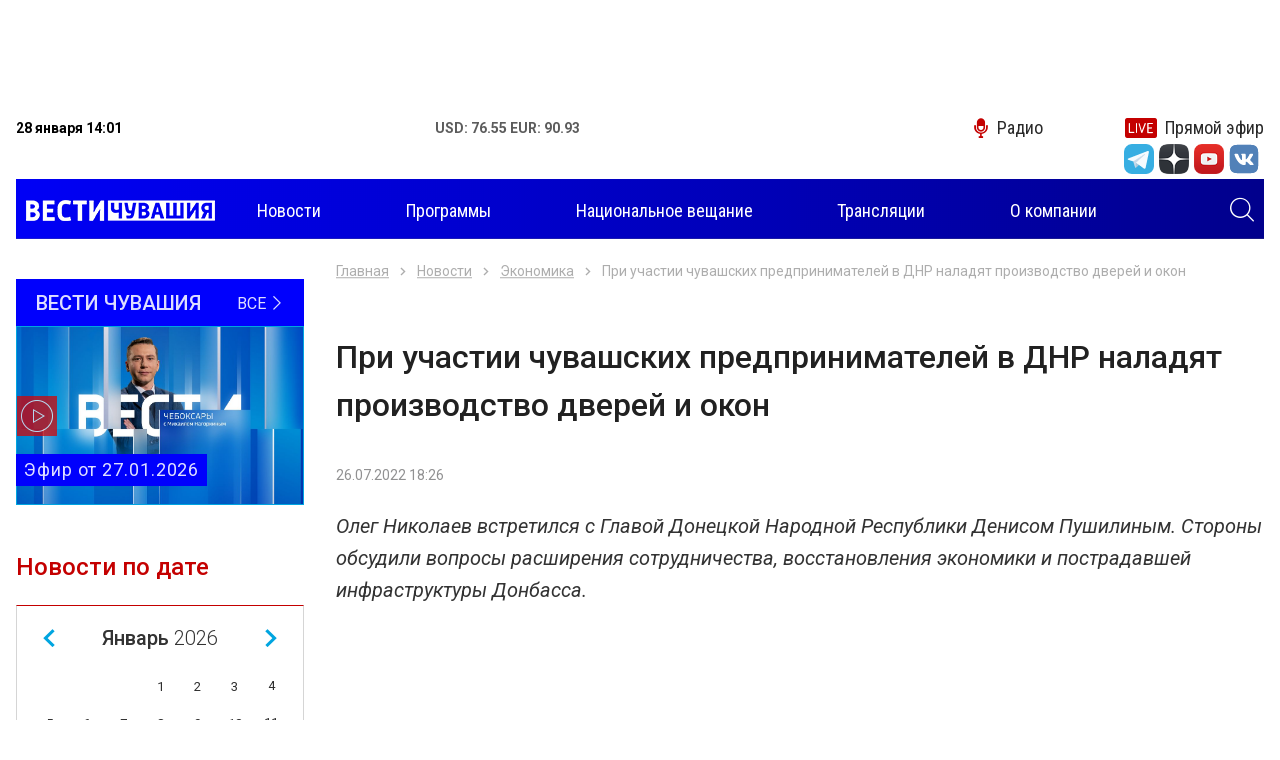

--- FILE ---
content_type: text/html; charset=UTF-8
request_url: https://chgtrk.ru/novosti/ekonomika/pri-uchastii-chuvashskih-predprinimateley-v-dnr-naladyat-proizvodstvo-dverey-i-okon/
body_size: 8557
content:
<!DOCTYPE html>
<html lang="ru">
<head>
<meta http-equiv="Content-Type" content="text/html; charset=UTF-8">
<meta http-equiv="X-UA-Compatible" content="IE=edge">
<meta name="viewport" content="width=device-width, initial-scale=1.0">
<title>При участии чувашских предпринимателей в ДНР наладят производство дверей и окон - ГТРК Чувашия</title>
<meta name="description" content="Новостной портал Чебоксар и Чувашской републики. Ежедневно более 30 свежих и актуальных сюжетов и материалов - ГТРК Чувашия">

<meta property="og:title" content="При участии чувашских предпринимателей в ДНР наладят производство дверей и окон - ГТРК Чувашия">
<meta property="og:description" content="Новостной портал Чебоксар и Чувашской республики. Ежедневно более 30 свежих и актуальных сюжетов и материалов - ГТРК Чувашия">
<meta property="og:image" content="https://chgtrk.ru/nimg/2022/07/26/619D9A36-B5D0-4938-927E-64BE4AA44C78.jpg">
<meta property="og:url" content="http://chgtrk.ru/novosti/ekonomika/pri-uchastii-chuvashskih-predprinimateley-v-dnr-naladyat-proizvodstvo-dverey-i-okon/">
<meta property="og:type" content="website">

<link rel="apple-touch-icon" sizes="180x180" href="/apple-touch-icon.png">
<link rel="icon" type="image/png" sizes="32x32" href="/favicon-32x32.png">
<link rel="icon" type="image/png" sizes="16x16" href="/favicon-16x16.png">
<link rel="manifest" href="/site.webmanifest">
<link rel="mask-icon" href="/safari-pinned-tab.svg" color="#5bbad5">
<meta name="msapplication-TileColor" content="#00a5e0">
<meta name="theme-color" content="#ffffff">
<link rel="stylesheet" href="/css/slick.css">
<link rel="stylesheet" href="/css/fancybox.css">
<link rel="stylesheet" href="/css/jquery-ui.css">
<link rel="stylesheet" href="/css/bootstrap.css">
<link rel="stylesheet" href="/css/main.css?v=05022021">
<link href="//vjs.zencdn.net/7.3.0/video-js.min.css" rel="stylesheet">
<script src="//vjs.zencdn.net/7.3.0/video.min.js"></script>
<script src="https://ajax.googleapis.com/ajax/libs/jquery/3.4.1/jquery.min.js"></script>
<script src="/js/aud.js"></script>
<script src="/js/vote.js"></script>
<script src="https://www.gstatic.com/firebasejs/7.6.0/firebase-app.js"></script>
<script src="https://www.gstatic.com/firebasejs/7.6.0/firebase-messaging.js"></script>
<script src="/js/push.js?r=1596433251"></script>
<!--<script async src="https://pagead2.googlesyndication.com/pagead/js/adsbygoogle.js?client=ca-pub-6215207171364044"></script>-->
<link href="/css/video.css" rel="stylesheet">
</head>
<body>
<div class="root">
<center>
<div class="banner banner-top" style='width: 99vw; height: 100px'>
<!-- Yandex.RTB R-A-598524-2 -->
<div id="yandex_rtb_R-A-598524-2"></div>
<script type="text/javascript">
    (function(w, d, n, s, t) {
        w[n] = w[n] || [];
        w[n].push(function() {
            Ya.Context.AdvManager.render({
                blockId: "R-A-598524-2",
                renderTo: "yandex_rtb_R-A-598524-2",
                async: true
            });
        });
        t = d.getElementsByTagName("script")[0];
        s = d.createElement("script");
        s.type = "text/javascript";
        s.src = "//an.yandex.ru/system/context.js";
        s.async = true;
        t.parentNode.insertBefore(s, t);
    })(this, this.document, "yandexContextAsyncCallbacks");
</script>
</div>
</center>

<header class="header">
<div class="container">
<div class="topbar">
<div class="topbar-info">
<time class="topbar-datetime" datetime="2019-10-17T12:01:54+03:00"><b>28 января 14:01</b></time>
<!--<div class="topbar-weather">
<b>Погода: </b>
</div>-->
<div class="topbar-currencies currencies">
<div class="currencies-item">
<b><span>USD: 76.55 EUR: 90.93</span></b>
</div>
</div>
</div>

<div class="topbar-links links">
<a href="/radio/" class="links-item link-radio"><i class="icon-microphone"></i><span>Радио</span></a>
<a href="/pryamoy-efir/" class="links-item link-live"><i class="icon-live"></i><span>Прямой эфир</span></a>
</div>
<form class="navbar-search search-hidden" role="search" action="/search/search_do/" method="get" novalidate="novalidate">
<input type="text" class="input-search" name="search_string" placeholder="Поиск" aria-label="Поиск" required="required"><button type="submit" class="btn btn-search search-toggle"><i class="icon-search" style='color: #FFFFFF'></i></button>
</form>
</div>

<div>
<ul class="socialtop">

<div class="top_text_banners">
</div>

<li class="social-item"><a href="https://t.me/vesti_chuvashia" title="Telegram" class="social-link" target="_blank"><i class="icon-tg-new"></i></a></li>
<div style='width: 5px'></div>

<li class="social-item"><a href="https://zen.yandex.ru/id/5df0aab6a1bb8700af383407" title="Yandex zen" class="social-link" target="_blank"><i class="icon-dz"></i></a></li>
<div style='width: 5px'></div>
<li class="social-item"><a href="https://www.youtube.com/channel/UCVttrnyczp0pTawKgqRtPsQ" title="Youtube" class="social-link" target="_blank"><i class="icon-yt"></i></a></li>
<div style='width: 5px'></div>
<li class="social-item"><a href="https://vk.com/gtrkchchuvashia" title="VK" class="social-link" target="_blank"><i class="icon-vk-new"></i></a></li>
<div style='width: 5px'></div>


</ul>
</div>
<div style='height: 5px'></div>

<div role="navigation" class="navbar" style='background: linear-gradient(to right, #0000f6, #01008c);'>
<a class="navbar-brand" href="/">
<img src="/img/images/logo.png?v=1" style='margin-top: -5px; margin-left: 10px;'>
<h1 style="font-size: 0; margin: 0; width: 0; height: 0;">Вести Чувашия</h1></a><form class="navbar-search search-hidden" role="search" action="/search/search_do/" method="get" novalidate="novalidate">
<input type="text" class="input-search" name="search_string" placeholder="Поиск" aria-label="Поиск" required="required"><button type="submit" class="btn btn-search search-toggle"><i class="icon-search" style='color: #FFFFFF; margin-right: 10px'></i></button>
</form>
<button class="navbar-toggler" type="button">
<span class="navbar-toggler-icon"></span>
</button>
<div class="navbar-offcanvas">
<div class="navbar-content">
<ul class="navbar-nav nav d-none d-lg-flex">
<li class="nav-item dropdown">
<a href="/novosti/" class="nav-link dropdown-toggle"><span>Новости</span></a>

</li>
<li class="nav-item"><a href="/programmy/" class="nav-link"><span>Программы</span></a></li>
<li class="nav-item"><a href="/nac/" class="nav-link"><span>Национальное вещание</span></a></li>

<li class="nav-item"><a href="/translations/" class="nav-link"><span>Трансляции</span></a></li>


<li class="nav-item"><a href="/o-kompanii/" class="nav-link"><span>О компании</span></a></li>
</ul>
<ul class="navbar-nav nav d-lg-none">

<li class="nav-item"><a href="/novosti/" class="nav-link" style='color: #000000'><span>Новости</span></a></li>
<li class="nav-item"><a href="/programmy/" class="nav-link" style='color: #000000'><span>Программы</span></a></li>
<li class="nav-item"><a href="/nac/" class="nav-link" style='color: #000000'><span>Национальное вещание</span></a></li>

<li class="nav-item"><a href="/translations/" class="nav-link" style='color: #000000'><span>Трансляции</span></a></li>


<li class="nav-item"><a href="/o-kompanii/" class="nav-link" style='color: #000000'><span>О компании</span></a></li>
</ul>
<form class="navbar-search" role="search" action="/search/search_do/" method="get" novalidate="novalidate">
<input type="text" class="input-search" name="search_string" placeholder="Поиск" aria-label="Поиск" required="required"  style='border: 1px solid #000000; color: #000000'><button type="submit" class="btn btn-search"><i class="icon-search"></i></button>
</form>
</div></div>
</div>
</div>
</header><div class="content"><div class="main">
<div class="banner banner-left" data-sticky-parent="true"><div class="banner-inner" data-sticky-column="true"></div></div>
<div class="banner banner-right" data-sticky-parent="true"><div class="banner-inner" data-sticky-column="true"></div></div>
<div class="container">
<div class="row">
<aside class="sidebar sidebar-sticky col-lg-3 d-none d-lg-block" data-sticky-parent="true">
<div class="stick" data-sticky-column="true">
<div class="latest-issue">
<a href="/programmy/rossiya-24/vesti-chuvashiya/" class="latest-issue__link-all">
<div class="latest-issue__show-name">Вести Чувашия</div>
<div class="latest-issue__all">Все <i class="icon-angle-thin-right"></i>
</div>
</a>
<a href="/programmy/rossiya-24/vesti-chuvashiya/vesti-chuvashiya-efir-ot-27012026/" class="latest-issue__link">
<img src="/pimg/2026/01/27/BC57F5E8-E571-4D78-84DA-EA9197D7906F.png" alt="" title="">
<div class="latest-issue__title"> Эфир от 27.01.2026</div>
<i class="icon-play"></i>
</a>
</div>



<div class="calendar dropdown">
<div class="calendar__title" role="button" data-toggle="dropdown" aria-haspopup="true" aria-expanded="false">
Новости по дате <i class="icon-calendar"></i>
</div>
<div class="calendar__datepicker dropdown-menu dropdown-menu-right"></div>
</div>

</div>
</aside><div class="col-12 col-lg-9">
<div class="row">
<div class="col-12">
<div class="pages"><div class="pages-item news-detail" data-next="/novosti/next/" itemscope="" itemtype="http://schema.org/NewsArticle">
<div class="news-detail__meta">
<meta itemprop="description" content="При участии чувашских предпринимателей в ДНР наладят производство дверей и окон">
<link itemprop="mainEntityOfPage" href="https://chgtrk.ru/novosti/ekonomika/pri-uchastii-chuvashskih-predprinimateley-v-dnr-naladyat-proizvodstvo-dverey-i-okon">
<div itemprop="author" itemscope="" itemtype="https://schema.org/Organization">
<meta itemprop="name" content="филиал ГТРК Чувашия"></div>
<div itemprop="publisher" itemscope="" itemtype="https://schema.org/Organization">
<meta itemprop="name" content="филиал ГТРК Чувашия">
<div itemprop="logo" itemscope="" itemtype="https://schema.org/ImageObject">
<link itemprop="url" content="https://chgtrk.ru/img/images/logo.png">
<meta itemprop="width" content="254">
<meta itemprop="height" content="44">
</div>
</div>
</div>

<nav aria-label="breadcrumb"><ol class="breadcrumb">
<li class="breadcrumb-item"><a href="/">Главная</a></li>
<li class="breadcrumb-item"><a href="/novosti/" title="Новости">Новости</a></li>
<li class="breadcrumb-item"><a href="/novosti/ekonomika/" title="Экономика">Экономика</a></li>
<li class="breadcrumb-item active" aria-current="page">При участии чувашских предпринимателей в ДНР наладят производство дверей и окон</li>
</ol></nav>

<h1 class="news-detail__title" itemprop="headline">При участии чувашских предпринимателей в ДНР наладят производство дверей и окон</h1>
<div class="news-detail__info">
<time class="news-detail__datetime" datetime="Tue, 26 Jul 2022 18:26:00 +0300" itemprop="datePublished">26.07.2022 18:26</time>
<meta itemprop="dateModified" content="Tue, 26 Jul 2022 18:26:00 +0300">
<div class="news-detail__views" style="display: none;">

</div>
</div>
	<div class="news-detail__lead" itemprop="alternativeHeadline">Олег Николаев встретился с Главой Донецкой Народной Республики Денисом Пушилиным. Стороны обсудили вопросы расширения сотрудничества, восстановления экономики и пострадавшей инфраструктуры Донбасса.</div>
<div class="news-detail__video video">
<iframe width="560" height="315" src="https://www.youtube.com/embed/nvRlWyl5dII?modestbranding=1&rel=0&autohide=1" frameborder="0" allow="accelerometer; autoplay; encrypted-media; gyroscope; picture-in-picture" allowfullscreen></iframe>
</div>
<div class="news-detail__text" itemprop="articleBody">
<p>Сейчас электротехнический кластер Чувашии оказывает помощь в восстановлении промышленности Донбасса. Олег Николаев отметил, что уже все готово, чтобы в кратчайшие сроки запустить два предприятия - это Донецкий и Торезский электротехнические заводы, где планируется создать более ста новых рабочих мест, а выручка на производствах сможет достигать порядка 500 млн рублей.</p>
<p>- <em>А самое главное - республика получит нужную продукцию - это прежде всего подстанции , причем основанные на современных технологиях модульного решения</em>, - отметил Глава Чувашии Олег Николаев.</p>
<p>Также Олег Николаев отметил, что помимо поддержки электротехнического кластера, в Донецкой Народной Республике для восстановления жилого фонда при участии наших предпринимателей планируется наладить производство дверей и окон. К тому же &nbsp;изучается возможность поставок тракторной техники. Кроме того, в ходе рабочей поездки было подписано соглашение об установлении дружественных отношений между городами Чебоксары и Торез, а также Чувашским госуниверситетом и Донецким национальным техническим университетом. Совместная работа двух вузов должна повысить компетенции и решить задачу подготовки инженерных кадров, так необходимых сейчас Донецку.</p>
<p>- <em>Будем работать, будем развиваться, будем дальше строить нашу большую Россию</em>, - подчеркнул Глава Донецкой Народной Республики Денис Пушилин.</p>
</div>
<div class="share">
<div class="share-title"><br>Поделиться:</div>
<div class="ya-share2" data-services="vkontakte,odnoklassniki,twitter,telegram,viber"></div>
</div>
<div class="news-detail-tabs">
<div class="nav nav-tabs" role="tablist">
<a href="#tags-38893" class="nav-item nav-link active" id="tags-38893-tab" data-toggle="tab" role="tab" aria-controls="tags-38893" aria-selected="true"><span>Метки</span></a>
<a href="#news-38893" class="nav-item nav-link" id="news-38893-tab" data-toggle="tab" role="tab" aria-controls="news-38893" aria-selected="false"><span>В разделе</span></a>
</div>
				<img src="https://px201.medhills.ru/s.gif?mh_id=777c56a4b49d816169e518f01a42b09d&mh_news=При участии чувашских предпринимателей в ДНР наладят производство дверей и окон&mh_tags=донбасс,электротехника,&mh_page=http://chgtrk.ru/novosti/ekonomika/pri-uchastii-chuvashskih-predprinimateley-v-dnr-naladyat-proizvodstvo-dverey-i-okon/" height="1" width="1">
<div class="tab-content">
<div class="tab-pane fade show active" id="tags-38893" role="tabpanel" aria-labelledby="tags-38893-tab">
<div class="news-detail-tags">
<div class="news-detail-tags__list">
			<div class="news-detail-tags__item"><a href="/temy/donbass/" class="news-detail-tags__link">#донбасс</a></div>
						<div class="news-detail-tags__item"><a href="/temy/elektrotehnika/" class="news-detail-tags__link">#электротехника</a></div>
			</div>
</div>
</div>


</div>
</div>
<div class="banner banner-news">
<!-- Yandex.RTB R-A-598524-2 -->
<div id="yandex_rtb_R-A-598524-2"></div>
<script type="text/javascript">
    (function(w, d, n, s, t) {
        w[n] = w[n] || [];
        w[n].push(function() {
            Ya.Context.AdvManager.render({
                blockId: "R-A-598524-2",
                renderTo: "yandex_rtb_R-A-598524-2",
                async: true
            });
        });
        t = d.getElementsByTagName("script")[0];
        s = d.createElement("script");
        s.type = "text/javascript";
        s.src = "//an.yandex.ru/system/context.js";
        s.async = true;
        t.parentNode.insertBefore(s, t);
    })(this, this.document, "yandexContextAsyncCallbacks");
</script>
</div>
<!--
<div class="banner banner-news"><a href="/banners/go_to/37114/" title="Городская среда"><img src="/images/cms/data/baners/gorodskaya-sreda.jpg" alt="Общество" title="Общество" width="1200" height="100"></a></div>
-->
<div class="row">
<div class="col-12 col-md-4"><a href="https://zen.yandex.ru/id/5df0aab6a1bb8700af383407" class="btn btn-zen" target="_blank">Мы в Яндекс Дзен</a></div>

<div class="col-12 col-md-4"><a href="https://www.youtube.com/channel/UCVttrnyczp0pTawKgqRtPsQ" class="btn btn-youtube" target="_blank">Мы на You Tube</a></div>
</div>
<div class="news-detail__divider"></div>
</div></div>
<div class="page-load-status"><div class="infinite-scroll-request"><div class="loader"></div></div></div>
</div>
</div></div>
</div></div>
</div>
<footer class="footer"><div class="footer-main"><div class="container"><div class="row">
<div class="col-12 col-md-9 col-lg-6 col-xl-4 order-md-first order-lg-0">
<div class="nav-title">Темы</div>
<ul class="footer-nav nav columns">
<li class="nav-item"><a href="/temy/koronavirus/" class="nav-link"><span>#Коронавирус</span></a></li>
<li class="nav-item"><a href="/temy/oleg-nikolaev/" class="nav-link"><span>#Олег Николаев</span></a></li>
<li class="nav-item"><a href="/temy/cheboksary/" class="nav-link"><span>#Чебоксары</span></a></li>
<li class="nav-item"><a href="/temy/remont-dorog/" class="nav-link"><span>#Ремонт дорог</span></a></li>
<li class="nav-item"><a href="/temy/nacproekty/" class="nav-link"><span>#Нацпроекты</span></a></li>
<li class="nav-item"><a href="/temy/100--letie-chuvashskoy-avtonomii/" class="nav-link"><span>#100-летие чувашской автономии</span></a></li>
<li class="nav-item"><a href="/temy/blagoustroystvo/" class="nav-link"><span>#Благоустройство</span></a></li>
<li class="nav-item"><a href="/temy/jkh/" class="nav-link"><span>#ЖКХ</span></a></li>
</ul>
</div>
<div class="col-md-4 col-lg-3 col-xl-2 d-none d-md-block">
<div class="nav-title">Программы</div>
<ul class="footer-nav nav">

<li class="nav-item"><a href="/programmy/rossiya-1/" class="nav-link"><span>Россия 1</span></a></li>
<li class="nav-item"><a href="/programmy/rossiya-24/" class="nav-link"><span>Россия 24</span></a></li>
</ul>
</div>
<div class="col-md-4 col-lg-3 col-xl-2 d-none d-md-block">

</div>
<div class="col-md-3 col-lg-9 col-xl-3 offset-xl-1 order-md-first order-lg-0 d-none d-md-block"><ul class="logos">
<li class="logos-item"><a class="logos-link" target="_blank" href="https://russia.tv/" title="Телеканал «Россия»"><img src="/img/russia1.png" alt="Телеканал «Россия»"></a></li>
<li class="logos-item"><a class="logos-link" target="_blank" href="https://www.vesti.ru/" title="Вести.Ru"><img src="/img/russia24.png" alt="Вести.Ru"></a></li>
<li class="logos-item"><a class="logos-link" target="_blank" href="https://radiomayak.ru/" title="Радио Маяк"><img src="/img/mayak.png?v=1" alt="Радио Маяк"></a></li>
<li class="logos-item"><a class="logos-link" target="_blank" href="http://www.radiorus.ru/" title="Радиостанция «Радио России»"><img src="/img/radiorus.png?v=1" alt="Радиостанция «Радио России»"></a></li>
<li class="logos-item"><a class="logos-link" target="_blank" href="https://radiovesti.ru/" title="Вести ФМ"><img src="/img/vestifm.png?v=1" alt="Вести ФМ"></a></li>
<li class="logos-item"><a class="logos-link" href="#"><img style='width: 200px' src="/img/ctrl.png?v=1"></a></li>
</ul></div>
<div class="col-lg-12 col-xl-8 order-lg-1 order-xl-0 d-none d-lg-block">
<div class="footer-text">
<p>
<span style="font-size: 8pt;">
© «Государственный Интернет-Канал «Россия» 2001 - 2018.
Свидетельство о регистрации СМИ Эл № ФС 77-59166 от 22 августа 2014 года.
Учредитель - федеральное государственное унитарное предприятие «Всероссийская государственная телевизионная и радиовещательная компания».
Главный редактор – Панина Елена Валерьевна.
Все права на любые материалы, опубликованные на сайте, защищены в соответствии
с российским и международным законодательством об интеллектуальной собственности. Любое использование текстовых,
фото-, аудио- и видеоматериалов возможно только с согласия правообладателя (ВГТРК, в лице филиала ГТРК «Чувашия»).
Для детей старше 16 лет.<br>
Адрес электронной почты редакции: chebtv@tvr.chtts.ru, rusnewstv@tvr.chtts.ru<br>
Реклама на сайте: тел. +7 (8352) 57-01-01, е-mail: ric1@tvr.chtts.ru
</span>
</p></div></div>



</div></div></div>
<div class="footer-side"><div class="container"><div class="row">
<div class="col"><div class="terms">
<div class="copyright">© 2009-2021, ГТРК «Чувашия»</div>
<a href="/policy" class="policy" target="_blank">Политика конфиденциальности</a>
</div></div>
<div class="col d-none d-md-block">
<div class="author">
<span class="author-text">Создание сайта — <a style='color: #FFFFFF' href="https://iamcodered.ru">Дмитрий Мигилев</a></span>

</div>
<div style="display: none;">
<script type="text/javascript" src="/js/liveinternet.js"></script>
<!-- Yandex.Metrika counter -->
<script type="text/javascript" >
   (function(m,e,t,r,i,k,a){m[i]=m[i]||function(){(m[i].a=m[i].a||[]).push(arguments)};
   m[i].l=1*new Date();k=e.createElement(t),a=e.getElementsByTagName(t)[0],k.async=1,k.src=r,a.parentNode.insertBefore(k,a)})
   (window, document, "script", "https://mc.yandex.ru/metrika/tag.js", "ym");

   ym(42641619, "init", {
        clickmap:true,
        trackLinks:true,
        accurateTrackBounce:true
   });
</script>
<noscript><div><img src="https://mc.yandex.ru/watch/42641619" style="position:absolute; left:-9999px;" alt="" /></div></noscript>
<!-- /Yandex.Metrika counter -->
<!-- Yandex.Metrika VGTRK -->
<script type="text/javascript" >
   (function(m,e,t,r,i,k,a){m[i]=m[i]||function(){(m[i].a=m[i].a||[]).push(arguments)};
   m[i].l=1*new Date();k=e.createElement(t),a=e.getElementsByTagName(t)[0],k.async=1,k.src=r,a.parentNode.insertBefore(k,a)})
   (window, document, "script", "https://mc.yandex.ru/metrika/tag.js", "ym");

   ym(55382026, "init", {
        clickmap:true,
        trackLinks:true,
        accurateTrackBounce:true,
        webvisor:true,
        ecommerce:"dataLayer"
   });
</script>
<noscript><div><img src="https://mc.yandex.ru/watch/55382026" style="position:absolute; left:-9999px;" alt="" /></div></noscript>
<!-- /Yandex.Metrika VGTRK -->
<!-- tns-counter.ru -->
<script type="text/javascript">
(function(win, doc, cb){
(win[cb] = win[cb] || []).push(function() {
try {
tnsCounterVgtrk_ru = new TNS.TnsCounter({
'account':'vgtrk_ru',
'tmsec': 'chgtrk_total'
});
} catch(e){}
});
var tnsscript = doc.createElement('script');
tnsscript.type = 'text/javascript';
tnsscript.async = true;
tnsscript.src = ('https:' == doc.location.protocol ? 'https:' : 'http:') +
'//www.tns-counter.ru/tcounter.js';
var s = doc.getElementsByTagName('script')[0];
s.parentNode.insertBefore(tnsscript, s);
})(window, this.document,'tnscounter_callback');
</script>
<noscript>
<img src="//www.tns-counter.ru/V13a****vgtrk_ru/ru/UTF-8/tmsec=chgtrk_total/" width="0" height="0" alt="" />
</noscript>
<!--/ tns-counter.ru -->
</div>
</div>
</div></div></div></footer>
<script type="text/javascript" src="/js/er.js"></script></div>
<script src="https://yastatic.net/share2/share.js"></script>
<script src="/js/vendors.js?v=20191020"></script>
<script src="/js/main.js?v=20191020"></script>

</body>
</html>